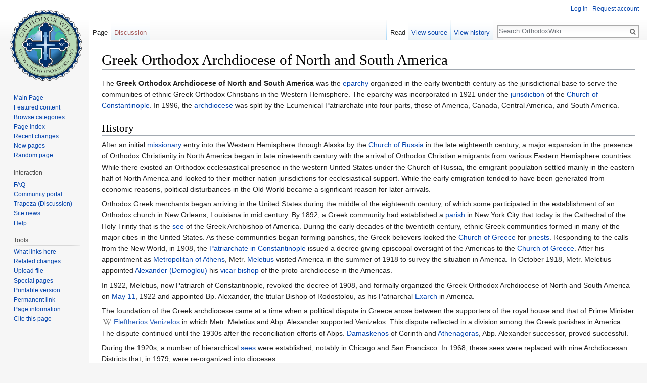

--- FILE ---
content_type: text/html; charset=UTF-8
request_url: https://en.orthodoxwiki.org/Greek_Orthodox_Archdiocese_of_North_and_South_America
body_size: 6892
content:
<!DOCTYPE html>
<html class="client-nojs" lang="en" dir="ltr">
<head>
<meta charset="UTF-8"/>
<title>Greek Orthodox Archdiocese of North and South America - OrthodoxWiki</title>
<script>document.documentElement.className = document.documentElement.className.replace( /(^|\s)client-nojs(\s|$)/, "$1client-js$2" );</script>
<script>(window.RLQ=window.RLQ||[]).push(function(){mw.config.set({"wgCanonicalNamespace":"","wgCanonicalSpecialPageName":false,"wgNamespaceNumber":0,"wgPageName":"Greek_Orthodox_Archdiocese_of_North_and_South_America","wgTitle":"Greek Orthodox Archdiocese of North and South America","wgCurRevisionId":112709,"wgRevisionId":112709,"wgArticleId":20168,"wgIsArticle":true,"wgIsRedirect":false,"wgAction":"view","wgUserName":null,"wgUserGroups":["*"],"wgCategories":["Jurisdictions","Dioceses","Ecumenical Patriarchate Dioceses"],"wgBreakFrames":false,"wgPageContentLanguage":"en","wgPageContentModel":"wikitext","wgSeparatorTransformTable":["",""],"wgDigitTransformTable":["",""],"wgDefaultDateFormat":"mdy","wgMonthNames":["","January","February","March","April","May","June","July","August","September","October","November","December"],"wgMonthNamesShort":["","Jan","Feb","Mar","Apr","May","Jun","Jul","Aug","Sep","Oct","Nov","Dec"],"wgRelevantPageName":"Greek_Orthodox_Archdiocese_of_North_and_South_America","wgRelevantArticleId":20168,"wgRequestId":"a5259d3177e5cef11ce299b1","wgIsProbablyEditable":false,"wgRelevantPageIsProbablyEditable":false,"wgRestrictionEdit":[],"wgRestrictionMove":[],"wgWikiEditorEnabledModules":{"toolbar":true,"preview":true,"publish":true},"wgPreferredVariant":"en","wgMFExpandAllSectionsUserOption":false,"wgMFDisplayWikibaseDescriptions":{"search":false,"nearby":false,"watchlist":false,"tagline":false}});mw.loader.state({"site.styles":"ready","noscript":"ready","user.styles":"ready","user":"ready","user.options":"loading","user.tokens":"loading","mediawiki.legacy.shared":"ready","mediawiki.legacy.commonPrint":"ready","mediawiki.sectionAnchor":"ready","mediawiki.skinning.interface":"ready","skins.vector.styles":"ready"});mw.loader.implement("user.options@0bhc5ha",function($,jQuery,require,module){mw.user.options.set([]);});mw.loader.implement("user.tokens@1i29mvf",function ( $, jQuery, require, module ) {
mw.user.tokens.set({"editToken":"+\\","patrolToken":"+\\","watchToken":"+\\","csrfToken":"+\\"});/*@nomin*/

});mw.loader.load(["site","mediawiki.page.startup","mediawiki.user","mediawiki.hidpi","mediawiki.page.ready","mediawiki.searchSuggest","ext.CustomCSS","skins.vector.js"]);});</script>
<link rel="stylesheet" href="/load.php?debug=false&amp;lang=en&amp;modules=mediawiki.legacy.commonPrint%2Cshared%7Cmediawiki.sectionAnchor%7Cmediawiki.skinning.interface%7Cskins.vector.styles&amp;only=styles&amp;skin=vector"/>
<script async="" src="/load.php?debug=false&amp;lang=en&amp;modules=startup&amp;only=scripts&amp;skin=vector"></script>
<meta name="ResourceLoaderDynamicStyles" content=""/>
<link rel="stylesheet" href="/load.php?debug=false&amp;lang=en&amp;modules=site.styles&amp;only=styles&amp;skin=vector"/>
<meta name="generator" content="MediaWiki 1.30.0"/>
<link rel="shortcut icon" href="/assets/favicon.ico"/>
<link rel="search" type="application/opensearchdescription+xml" href="/opensearch_desc.php" title="OrthodoxWiki (en)"/>
<link rel="EditURI" type="application/rsd+xml" href="https://en.orthodoxwiki.org/api.php?action=rsd"/>
<link rel="license" href="/OrthodoxWiki:Copyrights"/>
<link rel="alternate" type="application/atom+xml" title="OrthodoxWiki Atom feed" href="/index.php?title=Special:RecentChanges&amp;feed=atom"/>
<!--[if lt IE 9]><script src="/resources/lib/html5shiv/html5shiv.min.js"></script><![endif]-->
</head>
<body class="mediawiki ltr sitedir-ltr mw-hide-empty-elt ns-0 ns-subject page-Greek_Orthodox_Archdiocese_of_North_and_South_America rootpage-Greek_Orthodox_Archdiocese_of_North_and_South_America skin-vector action-view">		<div id="mw-page-base" class="noprint"></div>
		<div id="mw-head-base" class="noprint"></div>
		<div id="content" class="mw-body" role="main">
			<a id="top"></a>

						<div class="mw-indicators mw-body-content">
</div>
			<h1 id="firstHeading" class="firstHeading" lang="en">Greek Orthodox Archdiocese of North and South America</h1>
									<div id="bodyContent" class="mw-body-content">
									<div id="siteSub" class="noprint">From OrthodoxWiki</div>
								<div id="contentSub"></div>
												<div id="jump-to-nav" class="mw-jump">
					Jump to:					<a href="#mw-head">navigation</a>, 					<a href="#p-search">search</a>
				</div>
				<div id="mw-content-text" lang="en" dir="ltr" class="mw-content-ltr"><div class="mw-parser-output"><p>The <b>Greek Orthodox Archdiocese of North and South America</b> was the <a href="/Eparchy" class="mw-redirect" title="Eparchy">eparchy</a> organized in the early twentieth century as the jurisdictional base to serve the communities of ethnic Greek Orthodox Christians in the Western Hemisphere. The eparchy was incorporated in 1921 under the <a href="/Jurisdiction" title="Jurisdiction">jurisdiction</a> of the <a href="/Church_of_Constantinople" title="Church of Constantinople">Church of Constantinople</a>. In 1996, the <a href="/Archdiocese" class="mw-redirect" title="Archdiocese">archdiocese</a> was split by the Ecumenical Patriarchate into four parts, those of America, Canada, Central America, and South America. 
</p>
<h2><span class="mw-headline" id="History">History</span></h2>
<p>After an initial <a href="/Missionary" title="Missionary">missionary</a> entry into the Western Hemisphere through Alaska by the <a href="/Church_of_Russia" title="Church of Russia">Church of Russia</a> in the late eighteenth century, a major expansion in the presence of Orthodox Christianity in North America began in late nineteenth century with the arrival of Orthodox Christian emigrants from various Eastern Hemisphere countries. While there existed an Orthodox ecclesiastical presence in the western United States under the Church of Russia, the emigrant population settled mainly in the eastern half of North America and looked to their mother nation jurisdictions for ecclesiastical support. While the early emigration tended to have been generated from economic reasons, political disturbances in the Old World became a significant reason for later arrivals. 
</p><p>Orthodox Greek merchants began arriving in the United States during the middle of the eighteenth century, of which some participated in the establishment of an Orthodox church in New Orleans, Louisiana in mid century. By 1892, a Greek community had established a <a href="/Parish" title="Parish">parish</a> in New York City that today is the Cathedral of the Holy Trinity that is the <a href="/See" title="See">see</a> of the Greek Archbishop of America. During the early decades of the twentieth century, ethnic Greek communities formed in many of the major cities in the United States. As these communities began forming parishes, the Greek believers looked the <a href="/Church_of_Greece" title="Church of Greece">Church of Greece</a> for <a href="/Priest" class="mw-redirect" title="Priest">priests</a>.
Responding to the calls from the New World, in 1908, the <a href="/Church_of_Constantinople" title="Church of Constantinople">Patriarchate in Constantinople</a> issued a decree giving episcopal oversight of the Americas to the <a href="/Church_of_Greece" title="Church of Greece">Church of Greece</a>. After his appointment as <a href="/List_of_Archbishops_of_Athens" title="List of Archbishops of Athens">Metropolitan of Athens</a>, Metr. <a href="/Meletius_IV_(Metaxakis)_of_Constantinople" title="Meletius IV (Metaxakis) of Constantinople">Meletius</a> visited America in the summer of 1918 to survey the situation in America. In October 1918, Metr. Meletius appointed <a href="/Alexander_(Demoglou)_of_Rodostolou" class="mw-redirect" title="Alexander (Demoglou) of Rodostolou">Alexander (Demoglou)</a> his <a href="/Vicar" title="Vicar">vicar</a> <a href="/Bishop" title="Bishop">bishop</a> of the proto-archdiocese in the Americas. 
</p><p>In 1922, Meletius, now Patriarch of Constantinople, revoked the decree of 1908, and formally organized the Greek Orthodox Archdiocese of North and South America on <a href="/May_11" title="May 11">May 11</a>, 1922 and appointed Bp. Alexander, the titular Bishop of Rodostolou, as his Patriarchal <a href="/Exarch" title="Exarch">Exarch</a> in America. 
</p><p>The foundation of the Greek archdiocese came at a time when a political dispute in Greece arose between the supporters of the royal house and that of Prime Minister <a href="http://en.wikipedia.org/wiki/Eleftherios_Venizelos" class="extiw" title="w:Eleftherios Venizelos">Eleftherios Venizelos</a> in which Metr. Meletius and Abp. Alexander supported Venizelos. This dispute reflected in a division among the Greek parishes in America. The dispute continued until the 1930s after the reconciliation efforts of Abps. <a href="/Damaskinos_(Papandreou)_of_Athens" title="Damaskinos (Papandreou) of Athens">Damaskenos</a> of Corinth and <a href="/Athenagoras_I_(Spyrou)_of_Constantinople" title="Athenagoras I (Spyrou) of Constantinople">Athenagoras</a>, Abp. Alexander successor, proved successful.
</p><p>During the 1920s, a number of hierarchical <a href="/See" title="See">sees</a> were established, notably in Chicago and San Francisco. In 1968, these sees were replaced with nine Archdiocesan Districts that, in 1979, were re-organized into dioceses. 
</p><p>In 1996, the <a href="/Greek_Orthodox_Archdiocese_of_America" title="Greek Orthodox Archdiocese of America">Greek Orthodox Archdiocese of America</a> was established as the Greek Orthodox Archdiocese of North and South America was split into four separate archdioceses: those of America, Canada, Central America, and South America. 
</p>
<h2><span class="mw-headline" id="External_link">External link</span></h2>
<ul><li><a class="external text" href="http://www.goarch.org/">Official Website of the Archdiocese</a></li></ul>
<h2><span class="mw-headline" id="Further_Reading">Further Reading</span></h2>
<ul><li> Charles C. Moskos. <i><a class="external text" href="http://books.google.ca/books?id=mcTvNg77kp4C&amp;source=gbs_navlinks_s">Greek Americans, Struggle and Success</a>.</i> 2nd Ed.. Transaction Publishers, 1989. 204 pp. ISBN 9780887387784 </li>
<li> Rev. George Pappaioannou. <i>The Historical Development of the Greek Orthodox Archdiocese of North and South America.</i> In: F.K. Litsas (Ed.). <b>A Companion to the Greek Orthodox Church.</b> New York, N.Y.: Greek Orthodox Archdiocese of North and South America, 1984. (pp. 178-206).</li></ul>

<!-- 
NewPP limit report
Cached time: 20260119033955
Cache expiry: 86400
Dynamic content: false
CPU time usage: 0.003 seconds
Real time usage: 0.004 seconds
Preprocessor visited node count: 11/1000000
Preprocessor generated node count: 16/1000000
Post‐expand include size: 0/2097152 bytes
Template argument size: 0/2097152 bytes
Highest expansion depth: 2/40
Expensive parser function count: 0/100
-->
<!--
Transclusion expansion time report (%,ms,calls,template)
100.00%    0.000      1 -total
-->
</div></div>					<div class="printfooter">
						Retrieved from "<a dir="ltr" href="https://en.orthodoxwiki.org/index.php?title=Greek_Orthodox_Archdiocese_of_North_and_South_America&amp;oldid=112709">https://en.orthodoxwiki.org/index.php?title=Greek_Orthodox_Archdiocese_of_North_and_South_America&amp;oldid=112709</a>"					</div>
				<div id="catlinks" class="catlinks" data-mw="interface"><div id="mw-normal-catlinks" class="mw-normal-catlinks"><a href="/Special:Categories" title="Special:Categories">Categories</a>: <ul><li><a href="/Category:Jurisdictions" title="Category:Jurisdictions">Jurisdictions</a></li><li><a href="/Category:Dioceses" title="Category:Dioceses">Dioceses</a></li><li><a href="/Category:Ecumenical_Patriarchate_Dioceses" title="Category:Ecumenical Patriarchate Dioceses">Ecumenical Patriarchate Dioceses</a></li></ul></div><br /><hr /><a href="/Category:Categories" title="Category:Categories">Categories</a> &gt; <a href="/Category:Church_History" title="Category:Church History">Church History</a> &gt; <a href="/Category:Canon_Law" title="Category:Canon Law">Canon Law</a> &gt; <a href="/Category:Ecclesiology" title="Category:Ecclesiology">Ecclesiology</a> &gt; <a href="/Category:Jurisdictions" title="Category:Jurisdictions">Jurisdictions</a><br />
<a href="/Category:Categories" title="Category:Categories">Categories</a> &gt; <a href="/Category:Church_History" title="Category:Church History">Church History</a> &gt; <a href="/Category:Canon_Law" title="Category:Canon Law">Canon Law</a> &gt; <a href="/Category:Ecclesiology" title="Category:Ecclesiology">Ecclesiology</a> &gt; <a href="/Category:Jurisdictions" title="Category:Jurisdictions">Jurisdictions</a> &gt; <a href="/Category:Dioceses" title="Category:Dioceses">Dioceses</a><br />
<a href="/Category:Categories" title="Category:Categories">Categories</a> &gt; <a href="/Category:Church_History" title="Category:Church History">Church History</a> &gt; <a href="/Category:Canon_Law" title="Category:Canon Law">Canon Law</a> &gt; <a href="/Category:Ecclesiology" title="Category:Ecclesiology">Ecclesiology</a> &gt; <a href="/Category:Jurisdictions" title="Category:Jurisdictions">Jurisdictions</a> &gt; <a href="/Category:Dioceses" title="Category:Dioceses">Dioceses</a> &gt; <a href="/Category:Ecumenical_Patriarchate_Dioceses" title="Category:Ecumenical Patriarchate Dioceses">Ecumenical Patriarchate Dioceses</a></div>				<div class="visualClear"></div>
							</div>
		</div>
		<div id="mw-navigation">
			<h2>Navigation menu</h2>

			<div id="mw-head">
									<div id="p-personal" role="navigation" class="" aria-labelledby="p-personal-label">
						<h3 id="p-personal-label">Personal tools</h3>
						<ul>
							<li id="pt-login"><a href="/index.php?title=Special:UserLogin&amp;returnto=Greek+Orthodox+Archdiocese+of+North+and+South+America" title="You are encouraged to log in; however, it is not mandatory [o]" accesskey="o">Log in</a></li><li id="pt-createaccount"><a href="/Special:RequestAccount" title="You are encouraged to create an account and log in; however, it is not mandatory">Request account</a></li>						</ul>
					</div>
									<div id="left-navigation">
										<div id="p-namespaces" role="navigation" class="vectorTabs" aria-labelledby="p-namespaces-label">
						<h3 id="p-namespaces-label">Namespaces</h3>
						<ul>
														<li id="ca-nstab-main" class="selected"><span><a href="/Greek_Orthodox_Archdiocese_of_North_and_South_America" title="View the content page [c]" accesskey="c">Page</a></span></li>
							<li id="ca-talk" class="new"><span><a href="/index.php?title=Talk:Greek_Orthodox_Archdiocese_of_North_and_South_America&amp;action=edit&amp;redlink=1" rel="discussion" title="Discussion about the content page [t]" accesskey="t">Discussion</a></span></li>
						</ul>
					</div>
										<div id="p-variants" role="navigation" class="vectorMenu emptyPortlet" aria-labelledby="p-variants-label">
												<h3 id="p-variants-label">
							<span>Variants</span>
						</h3>

						<div class="menu">
							<ul>
															</ul>
						</div>
					</div>
									</div>
				<div id="right-navigation">
										<div id="p-views" role="navigation" class="vectorTabs" aria-labelledby="p-views-label">
						<h3 id="p-views-label">Views</h3>
						<ul>
														<li id="ca-view" class="selected"><span><a href="/Greek_Orthodox_Archdiocese_of_North_and_South_America">Read</a></span></li>
							<li id="ca-viewsource"><span><a href="/index.php?title=Greek_Orthodox_Archdiocese_of_North_and_South_America&amp;action=edit" title="This page is protected.&#10;You can view its source [e]" accesskey="e">View source</a></span></li>
							<li id="ca-history" class="collapsible"><span><a href="/index.php?title=Greek_Orthodox_Archdiocese_of_North_and_South_America&amp;action=history" title="Past revisions of this page [h]" accesskey="h">View history</a></span></li>
						</ul>
					</div>
										<div id="p-cactions" role="navigation" class="vectorMenu emptyPortlet" aria-labelledby="p-cactions-label">
						<h3 id="p-cactions-label"><span>More</span></h3>

						<div class="menu">
							<ul>
															</ul>
						</div>
					</div>
										<div id="p-search" role="search">
						<h3>
							<label for="searchInput">Search</label>
						</h3>

						<form action="/index.php" id="searchform">
							<div id="simpleSearch">
							<input type="search" name="search" placeholder="Search OrthodoxWiki" title="Search OrthodoxWiki [f]" accesskey="f" id="searchInput"/><input type="hidden" value="Special:Search" name="title"/><input type="submit" name="fulltext" value="Search" title="Search the pages for this text" id="mw-searchButton" class="searchButton mw-fallbackSearchButton"/><input type="submit" name="go" value="Go" title="Go to a page with this exact name if it exists" id="searchButton" class="searchButton"/>							</div>
						</form>
					</div>
									</div>
			</div>
			<div id="mw-panel">
				<div id="p-logo" role="banner"><a class="mw-wiki-logo" href="/Main_Page"  title="Visit the main page"></a></div>
						<div class="portal" role="navigation" id='p-navigation' aria-labelledby='p-navigation-label'>
			<h3 id='p-navigation-label'>Navigation</h3>

			<div class="body">
									<ul>
						<li id="n-mainpage"><a href="/Main_Page" title="Visit the main page [z]" accesskey="z">Main Page</a></li><li id="n-Featured-content"><a href="/Category:Featured_Articles">Featured content</a></li><li id="n-Browse-categories"><a href="/Special:Categories">Browse categories</a></li><li id="n-Page-index"><a href="/Special:AllPages">Page index</a></li><li id="n-recentchanges"><a href="/Special:RecentChanges" title="A list of recent changes in the wiki [r]" accesskey="r">Recent changes</a></li><li id="n-New-pages"><a href="/Special:NewPages">New pages</a></li><li id="n-randompage"><a href="/Special:Random" title="Load a random page [x]" accesskey="x">Random page</a></li>					</ul>
							</div>
		</div>
			<div class="portal" role="navigation" id='p-interaction' aria-labelledby='p-interaction-label'>
			<h3 id='p-interaction-label'>interaction</h3>

			<div class="body">
									<ul>
						<li id="n-FAQ"><a href="/OrthodoxWiki:Frequently_Asked_Questions">FAQ</a></li><li id="n-portal"><a href="/OrthodoxWiki:Community_portal" title="About the project, what you can do, where to find things">Community portal</a></li><li id="n-Trapeza-.28Discussion.29"><a href="/OrthodoxWiki:Trapeza">Trapeza (Discussion)</a></li><li id="n-Site-news"><a href="/OrthodoxWiki:News">Site news</a></li><li id="n-Help"><a href="/Category:Help">Help</a></li>					</ul>
							</div>
		</div>
			<div class="portal" role="navigation" id='p-tb' aria-labelledby='p-tb-label'>
			<h3 id='p-tb-label'>Tools</h3>

			<div class="body">
									<ul>
						<li id="t-whatlinkshere"><a href="/Special:WhatLinksHere/Greek_Orthodox_Archdiocese_of_North_and_South_America" title="A list of all wiki pages that link here [j]" accesskey="j">What links here</a></li><li id="t-recentchangeslinked"><a href="/Special:RecentChangesLinked/Greek_Orthodox_Archdiocese_of_North_and_South_America" rel="nofollow" title="Recent changes in pages linked from this page [k]" accesskey="k">Related changes</a></li><li id="t-upload"><a href="https://commons.orthodoxwiki.org/Special:Upload" title="Upload files [u]" accesskey="u">Upload file</a></li><li id="t-specialpages"><a href="/Special:SpecialPages" title="A list of all special pages [q]" accesskey="q">Special pages</a></li><li id="t-print"><a href="/index.php?title=Greek_Orthodox_Archdiocese_of_North_and_South_America&amp;printable=yes" rel="alternate" title="Printable version of this page [p]" accesskey="p">Printable version</a></li><li id="t-permalink"><a href="/index.php?title=Greek_Orthodox_Archdiocese_of_North_and_South_America&amp;oldid=112709" title="Permanent link to this revision of the page">Permanent link</a></li><li id="t-info"><a href="/index.php?title=Greek_Orthodox_Archdiocese_of_North_and_South_America&amp;action=info" title="More information about this page">Page information</a></li><li id="t-cite"><a href="/index.php?title=Special:CiteThisPage&amp;page=Greek_Orthodox_Archdiocese_of_North_and_South_America&amp;id=112709" title="Information on how to cite this page">Cite this page</a></li>					</ul>
							</div>
		</div>
				</div>
		</div>
		<div id="footer" role="contentinfo">
							<ul id="footer-info">
											<li id="footer-info-lastmod"> This page was last edited on November 9, 2012, at 02:20.</li>
											<li id="footer-info-viewcount">This page has been accessed 23,353 times.</li>
											<li id="footer-info-copyright"><a href="/OrthodoxWiki:Copyrights" title="OrthodoxWiki:Copyrights">Copyright Information</a></li>
									</ul>
							<ul id="footer-places">
											<li id="footer-places-privacy"><a href="/OrthodoxWiki:Privacy_policy" title="OrthodoxWiki:Privacy policy">Privacy policy</a></li>
											<li id="footer-places-about"><a href="/OrthodoxWiki:About" title="OrthodoxWiki:About">About OrthodoxWiki</a></li>
											<li id="footer-places-disclaimer"><a href="/OrthodoxWiki:Disclaimer" title="OrthodoxWiki:Disclaimer">Disclaimers</a></li>
											<li id="footer-places-mobileview"><a href="https://en.orthodoxwiki.org/index.php?title=Greek_Orthodox_Archdiocese_of_North_and_South_America&amp;mobileaction=toggle_view_mobile" class="noprint stopMobileRedirectToggle">Mobile view</a></li>
									</ul>
										<ul id="footer-icons" class="noprint">
											<li id="footer-copyrightico">
							<a href="https://orthodoxwiki.org/OrthodoxWiki:Copyrights"><img src="/assets/licenses.png" alt="Copyright Information" width="88" height="31"/></a>						</li>
									</ul>
						<div style="clear:both"></div>
		</div>
		<script>(window.RLQ=window.RLQ||[]).push(function(){mw.config.set({"wgPageParseReport":{"limitreport":{"cputime":"0.003","walltime":"0.004","ppvisitednodes":{"value":11,"limit":1000000},"ppgeneratednodes":{"value":16,"limit":1000000},"postexpandincludesize":{"value":0,"limit":2097152},"templateargumentsize":{"value":0,"limit":2097152},"expansiondepth":{"value":2,"limit":40},"expensivefunctioncount":{"value":0,"limit":100},"timingprofile":["100.00%    0.000      1 -total"]},"cachereport":{"timestamp":"20260119033955","ttl":86400,"transientcontent":false}}});});</script><script>
  (function(i,s,o,g,r,a,m){i['GoogleAnalyticsObject']=r;i[r]=i[r]||function(){
  (i[r].q=i[r].q||[]).push(arguments)},i[r].l=1*new Date();a=s.createElement(o),
  m=s.getElementsByTagName(o)[0];a.async=1;a.src=g;m.parentNode.insertBefore(a,m)
  })(window,document,'script','//www.google-analytics.com/analytics.js','ga');

  ga('create', 'UA-925103-1', 'auto');
  ga('set', 'anonymizeIp', true);
  ga('send', 'pageview');

</script>
<script>(window.RLQ=window.RLQ||[]).push(function(){mw.config.set({"wgBackendResponseTime":33});});</script>
	</body>
</html>
